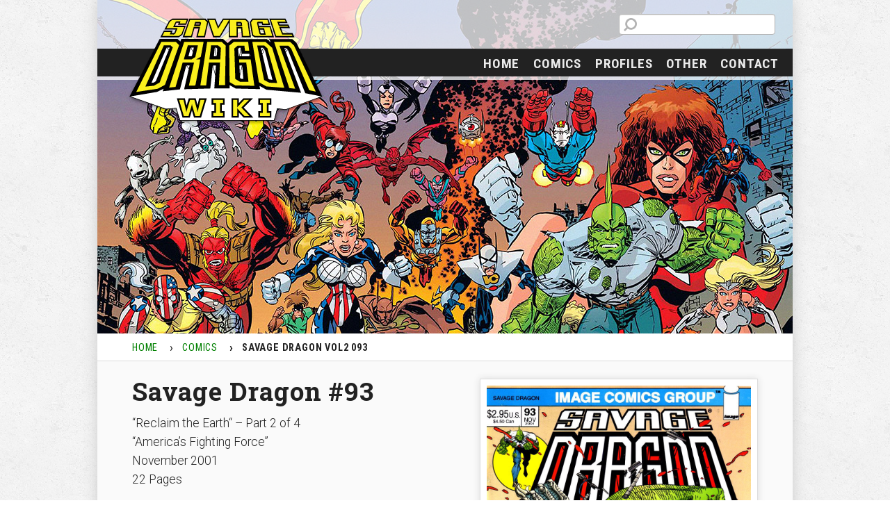

--- FILE ---
content_type: text/html; charset=UTF-8
request_url: https://wiki.savagedragon.com/comics/Savage_Dragon_Vol2_093/
body_size: 8907
content:
<!DOCTYPE html>
<html>

    <head>
        <!-- General meta tags -->
        <meta charset="utf-8">
        <meta name="robots" content="index, follow">
        <meta name="viewport" content="width=device-width, initial-scale=1.0">
        
        <!-- Favicons -->
		<link rel="apple-touch-icon" sizes="180x180" href="https://wiki.savagedragon.com/wp-content/themes/savagewikitheme/website/img/apple-touch-icon.png">
		<link rel="icon" type="image/png" href="https://wiki.savagedragon.com/wp-content/themes/savagewikitheme/website/img/favicon-32x32.png" sizes="32x32">
		<link rel="icon" type="image/png" href="https://wiki.savagedragon.com/wp-content/themes/savagewikitheme/website/img/favicon-16x16.png?v=2" sizes="16x16">
		<link rel="manifest" href="https://wiki.savagedragon.com/wp-content/themes/savagewikitheme/website/img/manifest.json">
		<link rel="mask-icon" href="https://wiki.savagedragon.com/wp-content/themes/savagewikitheme/website/img/safari-pinned-tab.svg" color="#5bbad5">
		<link rel="shortcut icon" href="https://wiki.savagedragon.com/wp-content/themes/savagewikitheme/website/img/favicon.ico?v=2">
		<meta name="msapplication-config" content="https://wiki.savagedragon.com/wp-content/themes/savagewikitheme/website/img/browserconfig.xml">
		<meta name="theme-color" content="#ffffff">
		
        <!-- Prefetches / CSS / JS -->
<meta name='robots' content='index, follow, max-image-preview:large, max-snippet:-1, max-video-preview:-1' />
	<style>img:is([sizes="auto" i], [sizes^="auto," i]) { contain-intrinsic-size: 3000px 1500px }</style>
	
	<!-- This site is optimized with the Yoast SEO plugin v25.4 - https://yoast.com/wordpress/plugins/seo/ -->
	<title>Savage Dragon Vol2 093 - Savage Dragon Wiki 2.0</title>
	<link rel="canonical" href="https://wiki.savagedragon.com/comics/savage_dragon_vol2_093/" />
	<meta property="og:locale" content="en_US" />
	<meta property="og:type" content="article" />
	<meta property="og:title" content="Savage Dragon Vol2 093 - Savage Dragon Wiki 2.0" />
	<meta property="og:description" content="Savage Dragon #93 “Reclaim the Earth“ &#8211; Part 2 of 4 “America’s Fighting Force” November 2001 22 Pages CREDITS Erik Larsen: Story &amp; Art Chris Eliopoulos: Letters Reuben Rude &amp; Abel Mouton: Colors Josh Eichorn: Toothless Hick Dave Johnson: Pin-Up (SuperPatriot) Cory Walker &amp; Scott Iwahashi: Pin-Up (SuperPatriot) HEROES Dragon The Underground Freaks &#8211; Rock [&hellip;]" />
	<meta property="og:url" content="https://wiki.savagedragon.com/comics/savage_dragon_vol2_093/" />
	<meta property="og:site_name" content="Savage Dragon Wiki 2.0" />
	<meta property="article:modified_time" content="2025-06-27T21:00:52+00:00" />
	<meta property="og:image" content="https://wiki.savagedragon.com/wp-content/uploads/Savage_Dragon_Vol2_093.jpg" />
	<meta name="twitter:card" content="summary_large_image" />
	<meta name="twitter:label1" content="Est. reading time" />
	<meta name="twitter:data1" content="5 minutes" />
	<script type="application/ld+json" class="yoast-schema-graph">{"@context":"https://schema.org","@graph":[{"@type":"WebPage","@id":"https://wiki.savagedragon.com/comics/savage_dragon_vol2_093/","url":"https://wiki.savagedragon.com/comics/savage_dragon_vol2_093/","name":"Savage Dragon Vol2 093 - Savage Dragon Wiki 2.0","isPartOf":{"@id":"https://wiki.savagedragon.com/#website"},"primaryImageOfPage":{"@id":"https://wiki.savagedragon.com/comics/savage_dragon_vol2_093/#primaryimage"},"image":{"@id":"https://wiki.savagedragon.com/comics/savage_dragon_vol2_093/#primaryimage"},"thumbnailUrl":"https://wiki.savagedragon.com/wp-content/uploads/Savage_Dragon_Vol2_093.jpg","datePublished":"2018-12-09T19:59:34+00:00","dateModified":"2025-06-27T21:00:52+00:00","breadcrumb":{"@id":"https://wiki.savagedragon.com/comics/savage_dragon_vol2_093/#breadcrumb"},"inLanguage":"en-US","potentialAction":[{"@type":"ReadAction","target":["https://wiki.savagedragon.com/comics/savage_dragon_vol2_093/"]}]},{"@type":"ImageObject","inLanguage":"en-US","@id":"https://wiki.savagedragon.com/comics/savage_dragon_vol2_093/#primaryimage","url":"https://wiki.savagedragon.com/wp-content/uploads/Savage_Dragon_Vol2_093.jpg","contentUrl":"https://wiki.savagedragon.com/wp-content/uploads/Savage_Dragon_Vol2_093.jpg","width":982,"height":1510},{"@type":"BreadcrumbList","@id":"https://wiki.savagedragon.com/comics/savage_dragon_vol2_093/#breadcrumb","itemListElement":[{"@type":"ListItem","position":1,"name":"Home","item":"https://wiki.savagedragon.com/"},{"@type":"ListItem","position":2,"name":"Comics","item":"https://wiki.savagedragon.com/comics/"},{"@type":"ListItem","position":3,"name":"Savage Dragon Vol2 093"}]},{"@type":"WebSite","@id":"https://wiki.savagedragon.com/#website","url":"https://wiki.savagedragon.com/","name":"Savage Dragon Wiki 2.0","description":"The Wiki for the comic Savage Dragon","potentialAction":[{"@type":"SearchAction","target":{"@type":"EntryPoint","urlTemplate":"https://wiki.savagedragon.com/?s={search_term_string}"},"query-input":{"@type":"PropertyValueSpecification","valueRequired":true,"valueName":"search_term_string"}}],"inLanguage":"en-US"}]}</script>
	<!-- / Yoast SEO plugin. -->


<link rel='stylesheet' id='wp-block-library-css' href='https://wiki.savagedragon.com/wp-includes/css/dist/block-library/style.min.css' type='text/css' media='all' />
<style id='classic-theme-styles-inline-css' type='text/css'>
/*! This file is auto-generated */
.wp-block-button__link{color:#fff;background-color:#32373c;border-radius:9999px;box-shadow:none;text-decoration:none;padding:calc(.667em + 2px) calc(1.333em + 2px);font-size:1.125em}.wp-block-file__button{background:#32373c;color:#fff;text-decoration:none}
</style>
<style id='global-styles-inline-css' type='text/css'>
:root{--wp--preset--aspect-ratio--square: 1;--wp--preset--aspect-ratio--4-3: 4/3;--wp--preset--aspect-ratio--3-4: 3/4;--wp--preset--aspect-ratio--3-2: 3/2;--wp--preset--aspect-ratio--2-3: 2/3;--wp--preset--aspect-ratio--16-9: 16/9;--wp--preset--aspect-ratio--9-16: 9/16;--wp--preset--color--black: #000000;--wp--preset--color--cyan-bluish-gray: #abb8c3;--wp--preset--color--white: #ffffff;--wp--preset--color--pale-pink: #f78da7;--wp--preset--color--vivid-red: #cf2e2e;--wp--preset--color--luminous-vivid-orange: #ff6900;--wp--preset--color--luminous-vivid-amber: #fcb900;--wp--preset--color--light-green-cyan: #7bdcb5;--wp--preset--color--vivid-green-cyan: #00d084;--wp--preset--color--pale-cyan-blue: #8ed1fc;--wp--preset--color--vivid-cyan-blue: #0693e3;--wp--preset--color--vivid-purple: #9b51e0;--wp--preset--gradient--vivid-cyan-blue-to-vivid-purple: linear-gradient(135deg,rgba(6,147,227,1) 0%,rgb(155,81,224) 100%);--wp--preset--gradient--light-green-cyan-to-vivid-green-cyan: linear-gradient(135deg,rgb(122,220,180) 0%,rgb(0,208,130) 100%);--wp--preset--gradient--luminous-vivid-amber-to-luminous-vivid-orange: linear-gradient(135deg,rgba(252,185,0,1) 0%,rgba(255,105,0,1) 100%);--wp--preset--gradient--luminous-vivid-orange-to-vivid-red: linear-gradient(135deg,rgba(255,105,0,1) 0%,rgb(207,46,46) 100%);--wp--preset--gradient--very-light-gray-to-cyan-bluish-gray: linear-gradient(135deg,rgb(238,238,238) 0%,rgb(169,184,195) 100%);--wp--preset--gradient--cool-to-warm-spectrum: linear-gradient(135deg,rgb(74,234,220) 0%,rgb(151,120,209) 20%,rgb(207,42,186) 40%,rgb(238,44,130) 60%,rgb(251,105,98) 80%,rgb(254,248,76) 100%);--wp--preset--gradient--blush-light-purple: linear-gradient(135deg,rgb(255,206,236) 0%,rgb(152,150,240) 100%);--wp--preset--gradient--blush-bordeaux: linear-gradient(135deg,rgb(254,205,165) 0%,rgb(254,45,45) 50%,rgb(107,0,62) 100%);--wp--preset--gradient--luminous-dusk: linear-gradient(135deg,rgb(255,203,112) 0%,rgb(199,81,192) 50%,rgb(65,88,208) 100%);--wp--preset--gradient--pale-ocean: linear-gradient(135deg,rgb(255,245,203) 0%,rgb(182,227,212) 50%,rgb(51,167,181) 100%);--wp--preset--gradient--electric-grass: linear-gradient(135deg,rgb(202,248,128) 0%,rgb(113,206,126) 100%);--wp--preset--gradient--midnight: linear-gradient(135deg,rgb(2,3,129) 0%,rgb(40,116,252) 100%);--wp--preset--font-size--small: 13px;--wp--preset--font-size--medium: 20px;--wp--preset--font-size--large: 36px;--wp--preset--font-size--x-large: 42px;--wp--preset--spacing--20: 0.44rem;--wp--preset--spacing--30: 0.67rem;--wp--preset--spacing--40: 1rem;--wp--preset--spacing--50: 1.5rem;--wp--preset--spacing--60: 2.25rem;--wp--preset--spacing--70: 3.38rem;--wp--preset--spacing--80: 5.06rem;--wp--preset--shadow--natural: 6px 6px 9px rgba(0, 0, 0, 0.2);--wp--preset--shadow--deep: 12px 12px 50px rgba(0, 0, 0, 0.4);--wp--preset--shadow--sharp: 6px 6px 0px rgba(0, 0, 0, 0.2);--wp--preset--shadow--outlined: 6px 6px 0px -3px rgba(255, 255, 255, 1), 6px 6px rgba(0, 0, 0, 1);--wp--preset--shadow--crisp: 6px 6px 0px rgba(0, 0, 0, 1);}:where(.is-layout-flex){gap: 0.5em;}:where(.is-layout-grid){gap: 0.5em;}body .is-layout-flex{display: flex;}.is-layout-flex{flex-wrap: wrap;align-items: center;}.is-layout-flex > :is(*, div){margin: 0;}body .is-layout-grid{display: grid;}.is-layout-grid > :is(*, div){margin: 0;}:where(.wp-block-columns.is-layout-flex){gap: 2em;}:where(.wp-block-columns.is-layout-grid){gap: 2em;}:where(.wp-block-post-template.is-layout-flex){gap: 1.25em;}:where(.wp-block-post-template.is-layout-grid){gap: 1.25em;}.has-black-color{color: var(--wp--preset--color--black) !important;}.has-cyan-bluish-gray-color{color: var(--wp--preset--color--cyan-bluish-gray) !important;}.has-white-color{color: var(--wp--preset--color--white) !important;}.has-pale-pink-color{color: var(--wp--preset--color--pale-pink) !important;}.has-vivid-red-color{color: var(--wp--preset--color--vivid-red) !important;}.has-luminous-vivid-orange-color{color: var(--wp--preset--color--luminous-vivid-orange) !important;}.has-luminous-vivid-amber-color{color: var(--wp--preset--color--luminous-vivid-amber) !important;}.has-light-green-cyan-color{color: var(--wp--preset--color--light-green-cyan) !important;}.has-vivid-green-cyan-color{color: var(--wp--preset--color--vivid-green-cyan) !important;}.has-pale-cyan-blue-color{color: var(--wp--preset--color--pale-cyan-blue) !important;}.has-vivid-cyan-blue-color{color: var(--wp--preset--color--vivid-cyan-blue) !important;}.has-vivid-purple-color{color: var(--wp--preset--color--vivid-purple) !important;}.has-black-background-color{background-color: var(--wp--preset--color--black) !important;}.has-cyan-bluish-gray-background-color{background-color: var(--wp--preset--color--cyan-bluish-gray) !important;}.has-white-background-color{background-color: var(--wp--preset--color--white) !important;}.has-pale-pink-background-color{background-color: var(--wp--preset--color--pale-pink) !important;}.has-vivid-red-background-color{background-color: var(--wp--preset--color--vivid-red) !important;}.has-luminous-vivid-orange-background-color{background-color: var(--wp--preset--color--luminous-vivid-orange) !important;}.has-luminous-vivid-amber-background-color{background-color: var(--wp--preset--color--luminous-vivid-amber) !important;}.has-light-green-cyan-background-color{background-color: var(--wp--preset--color--light-green-cyan) !important;}.has-vivid-green-cyan-background-color{background-color: var(--wp--preset--color--vivid-green-cyan) !important;}.has-pale-cyan-blue-background-color{background-color: var(--wp--preset--color--pale-cyan-blue) !important;}.has-vivid-cyan-blue-background-color{background-color: var(--wp--preset--color--vivid-cyan-blue) !important;}.has-vivid-purple-background-color{background-color: var(--wp--preset--color--vivid-purple) !important;}.has-black-border-color{border-color: var(--wp--preset--color--black) !important;}.has-cyan-bluish-gray-border-color{border-color: var(--wp--preset--color--cyan-bluish-gray) !important;}.has-white-border-color{border-color: var(--wp--preset--color--white) !important;}.has-pale-pink-border-color{border-color: var(--wp--preset--color--pale-pink) !important;}.has-vivid-red-border-color{border-color: var(--wp--preset--color--vivid-red) !important;}.has-luminous-vivid-orange-border-color{border-color: var(--wp--preset--color--luminous-vivid-orange) !important;}.has-luminous-vivid-amber-border-color{border-color: var(--wp--preset--color--luminous-vivid-amber) !important;}.has-light-green-cyan-border-color{border-color: var(--wp--preset--color--light-green-cyan) !important;}.has-vivid-green-cyan-border-color{border-color: var(--wp--preset--color--vivid-green-cyan) !important;}.has-pale-cyan-blue-border-color{border-color: var(--wp--preset--color--pale-cyan-blue) !important;}.has-vivid-cyan-blue-border-color{border-color: var(--wp--preset--color--vivid-cyan-blue) !important;}.has-vivid-purple-border-color{border-color: var(--wp--preset--color--vivid-purple) !important;}.has-vivid-cyan-blue-to-vivid-purple-gradient-background{background: var(--wp--preset--gradient--vivid-cyan-blue-to-vivid-purple) !important;}.has-light-green-cyan-to-vivid-green-cyan-gradient-background{background: var(--wp--preset--gradient--light-green-cyan-to-vivid-green-cyan) !important;}.has-luminous-vivid-amber-to-luminous-vivid-orange-gradient-background{background: var(--wp--preset--gradient--luminous-vivid-amber-to-luminous-vivid-orange) !important;}.has-luminous-vivid-orange-to-vivid-red-gradient-background{background: var(--wp--preset--gradient--luminous-vivid-orange-to-vivid-red) !important;}.has-very-light-gray-to-cyan-bluish-gray-gradient-background{background: var(--wp--preset--gradient--very-light-gray-to-cyan-bluish-gray) !important;}.has-cool-to-warm-spectrum-gradient-background{background: var(--wp--preset--gradient--cool-to-warm-spectrum) !important;}.has-blush-light-purple-gradient-background{background: var(--wp--preset--gradient--blush-light-purple) !important;}.has-blush-bordeaux-gradient-background{background: var(--wp--preset--gradient--blush-bordeaux) !important;}.has-luminous-dusk-gradient-background{background: var(--wp--preset--gradient--luminous-dusk) !important;}.has-pale-ocean-gradient-background{background: var(--wp--preset--gradient--pale-ocean) !important;}.has-electric-grass-gradient-background{background: var(--wp--preset--gradient--electric-grass) !important;}.has-midnight-gradient-background{background: var(--wp--preset--gradient--midnight) !important;}.has-small-font-size{font-size: var(--wp--preset--font-size--small) !important;}.has-medium-font-size{font-size: var(--wp--preset--font-size--medium) !important;}.has-large-font-size{font-size: var(--wp--preset--font-size--large) !important;}.has-x-large-font-size{font-size: var(--wp--preset--font-size--x-large) !important;}
:where(.wp-block-post-template.is-layout-flex){gap: 1.25em;}:where(.wp-block-post-template.is-layout-grid){gap: 1.25em;}
:where(.wp-block-columns.is-layout-flex){gap: 2em;}:where(.wp-block-columns.is-layout-grid){gap: 2em;}
:root :where(.wp-block-pullquote){font-size: 1.5em;line-height: 1.6;}
</style>
<link rel='stylesheet' id='style-css' href='https://wiki.savagedragon.com/wp-content/themes/savagewikitheme/style.css' type='text/css' media='all' />
<link rel='stylesheet' id='googleFonts-css' href='https://fonts.googleapis.com/css?family=Roboto+Condensed%3A400%2C700%7CRoboto+Slab%3A700%7CRoboto%3A300%2C400%2C500' type='text/css' media='all' />
<script type="text/javascript" src="https://wiki.savagedragon.com/wp-content/plugins/wp-retina-2x-pro/js/picturefill.min.js" id="picturefill-js"></script>
<script type="text/javascript" src="https://wiki.savagedragon.com/wp-content/plugins/wp-retina-2x-pro/js/lazysizes.min.js" id="lazysizes-js"></script>
<script type="text/javascript" src="https://wiki.savagedragon.com/wp-includes/js/jquery/jquery.min.js" id="jquery-core-js"></script>
<script type="text/javascript" src="https://wiki.savagedragon.com/wp-includes/js/jquery/jquery-migrate.min.js" id="jquery-migrate-js"></script>
<link rel='shortlink' href='https://wiki.savagedragon.com/?p=8727' />
<style type="text/css">.broken_link, a.broken_link {
	text-decoration: line-through;
}</style>    </head>

    <body>
        <header id="siteheader">
        
            <!-- Color layer -->
            <div id="layer"></div>
            
            <!-- Banner hero image -->
            <div id="hero-wrapper">
                <img id="hero" src="https://wiki.savagedragon.com/wp-content/themes/savagewikitheme/content/images/headers/header_wiki.jpg" srcset="https://wiki.savagedragon.com/wp-content/themes/savagewikitheme/content/images/headers/header_wiki.jpg, https://wiki.savagedragon.com/wp-content/themes/savagewikitheme/content/images/headers/header_wiki@2x.jpg 2x alt="Header Image">
            </div>

            <!-- Breadcrumbs -->
            <ol id="breadcrumbs" class="breadcrumbs" typeof="BreadcrumbList" vocab="https://schema.org/">
                <!-- Breadcrumb NavXT 7.4.1 -->
<li><a property="item" typeof="WebPage" title="Go to Home" href="https://wiki.savagedragon.com" class="home"><span property="name">Home</span></a><meta property="position" content="1"></li><li><a property="item" typeof="WebPage" title="Go to Comics" href="https://wiki.savagedragon.com/comics/" class="post post-page"><span property="name">Comics</span></a><meta property="position" content="2"></li><li><span property="name">Savage Dragon Vol2 093</span><meta property="position" content="3"></li>            </ol>
            <!-- Main navigation -->
            <nav class="nav-toggle">
                <div id="menu-logo"><a href="https://wiki.savagedragon.com"><img src="https://wiki.savagedragon.com/wp-content/themes/savagewikitheme/website/img/fin-symbol.svg" alt="Fin Symbol"></a></div>
                <div id="menu-close"><a href="#" class="show-hide-nav">×</a></div>
                <div id="menu-search">
                    <form role="search" method="get" id="searchform" class="searchform" action="https://wiki.savagedragon.com">
                        <div>
                            <label class="screen-reader-text" for="s">Search for:</label>
                            <input type="text" value="" name="s" id="s" />
                            <input type="submit" id="searchsubmit" value="Search" />
                        </div>
                    </form>
                </div>
                <ul id="menu-menu-1" class="top-menu"><li id="menu-item-18" class="menu-item menu-item-type-custom menu-item-object-custom menu-item-18"><a href="/">Home</a></li>
<li id="menu-item-14711" class="menu-item menu-item-type-post_type menu-item-object-page current-page-ancestor menu-item-14711"><a href="https://wiki.savagedragon.com/comics/">Comics</a></li>
<li id="menu-item-10320" class="menu-item menu-item-type-post_type menu-item-object-page menu-item-has-children menu-item-10320"><a href="https://wiki.savagedragon.com/profiles/">Profiles</a>
<ul class="sub-menu sub-toggle">
	<li id="menu-item-10321" class="menu-item menu-item-type-post_type menu-item-object-page menu-item-10321"><a href="https://wiki.savagedragon.com/profiles/characters/">Characters</a></li>
	<li id="menu-item-10322" class="menu-item menu-item-type-post_type menu-item-object-page menu-item-10322"><a href="https://wiki.savagedragon.com/profiles/groups/">Groups</a></li>
</ul>
</li>
<li id="menu-item-10634" class="menu-item menu-item-type-post_type menu-item-object-page menu-item-has-children menu-item-10634"><a href="https://wiki.savagedragon.com/other/">Other</a>
<ul class="sub-menu sub-toggle">
	<li id="menu-item-10635" class="menu-item menu-item-type-post_type menu-item-object-page menu-item-10635"><a href="https://wiki.savagedragon.com/other/animated_series/">Animated Series</a></li>
	<li id="menu-item-10636" class="menu-item menu-item-type-post_type menu-item-object-page menu-item-10636"><a href="https://wiki.savagedragon.com/other/behind_the_scenes_trivia/">Behind The Scenes Trivia</a></li>
	<li id="menu-item-10637" class="menu-item menu-item-type-post_type menu-item-object-page menu-item-10637"><a href="https://wiki.savagedragon.com/other/erik_larsens_cd-rom_comic_book_anthology/">Erik Larsens CD-ROM Comic Book Anthology</a></li>
	<li id="menu-item-10638" class="menu-item menu-item-type-post_type menu-item-object-page menu-item-10638"><a href="https://wiki.savagedragon.com/other/external_links/">External Links</a></li>
	<li id="menu-item-10639" class="menu-item menu-item-type-post_type menu-item-object-page menu-item-10639"><a href="https://wiki.savagedragon.com/other/homages_to_dragon/">Homages To Dragon</a></li>
	<li id="menu-item-10640" class="menu-item menu-item-type-post_type menu-item-object-page menu-item-10640"><a href="https://wiki.savagedragon.com/other/merchandise/">Merchandise</a></li>
	<li id="menu-item-10641" class="menu-item menu-item-type-post_type menu-item-object-page menu-item-10641"><a href="https://wiki.savagedragon.com/other/reading_order_timeline/">Reading Order Timeline</a></li>
	<li id="menu-item-10642" class="menu-item menu-item-type-post_type menu-item-object-page menu-item-10642"><a href="https://wiki.savagedragon.com/other/spawn_266_original_script/">Spawn 266 Original Script</a></li>
</ul>
</li>
<li id="menu-item-10657" class="menu-item menu-item-type-post_type menu-item-object-page menu-item-10657"><a href="https://wiki.savagedragon.com/contact/">Contact</a></li>
</ul>            </nav>
                
            <div id="menu-button">
                <button class="show-hide-nav">Menu</button>
            </div>

            <!-- Social buttons -->
			<section id="headersearch">
                    <form role="search" method="get" id="searchform" class="searchform" action="https://wiki.savagedragon.com">
                        <div>
                            <label class="screen-reader-text" for="s">Search for:</label>
                            <input type="text" value="" name="s" id="s" />
                            <input type="submit" id="searchsubmit" value="Search" />
                        </div>
                    </form>
			</section>

            <!-- Logo -->
            <div id="logo-wrapper">
                <a href="https://wiki.savagedragon.com"><img id="logo" src="https://wiki.savagedragon.com/wp-content/themes/savagewikitheme/content/images/logos/savagedragon-wiki-logo-yellow.svg" alt="Logo Savage Dragon"></a>
            </div>
        </header>

        <main>
            <section class="comics">
                <article>
<img decoding="async" class="alignnone size-full" src="https://wiki.savagedragon.com/wp-content/uploads/Savage_Dragon_Vol2_093.jpg" alt="Cover Savage Dragon Vol.2 #93" /></p>
<h1>Savage Dragon #93</h1>
<p>“Reclaim the Earth“ &#8211; Part 2 of 4<br />
“America’s Fighting Force”<br />
November 2001<br />
22 Pages</p>
<h4>CREDITS</h4>
<p><b>Erik Larsen:</b> Story &amp; Art<br />
<b>Chris Eliopoulos:</b> Letters<br />
<b>Reuben Rude &amp; Abel Mouton:</b> Colors<br />
<b>Josh Eichorn:</b> Toothless Hick<br />
<b>Dave Johnson:</b> Pin-Up (SuperPatriot)<br />
<b>Cory Walker &amp; Scott Iwahashi:</b> Pin-Up (SuperPatriot)</p>
<h4>HEROES</h4>
<p><a href="https://wiki.savagedragon.com/profiles/characters/Dragon/">Dragon</a><br />
<a href="https://wiki.savagedragon.com/profiles/groups/Underground_Freaks/">The Underground Freaks</a><br />
&#8211; <a href="https://wiki.savagedragon.com/profiles/characters/Rock/">Rock</a><br />
&#8211; <a href="https://wiki.savagedragon.com/profiles/characters/Beast_Boy/">Beast Boy</a><br />
&#8211; <a href="https://wiki.savagedragon.com/profiles/characters/Feezle/">Feezle</a><br />
&#8211; <a href="https://wiki.savagedragon.com/profiles/characters/The_Shrew/">The Shrew</a><br />
&#8211; <a href="https://wiki.savagedragon.com/profiles/characters/Widow/">Widow</a><br />
<a href="https://wiki.savagedragon.com/profiles/characters/Barbaric/">Barbaric</a><br />
<a href="https://wiki.savagedragon.com/profiles/characters/Horridus/">Horridus</a><br />
<a href="https://wiki.savagedragon.com/profiles/characters/Ricochet/">Ricochet</a><br />
<a href="https://wiki.savagedragon.com/profiles/characters/Dart_I/">Dart</a><br />
<a href="https://wiki.savagedragon.com/profiles/characters/Mako/">Mako</a><br />
<a href="https://wiki.savagedragon.com/profiles/characters/SuperPatriot/">SuperPatriot</a> (Mentally Controlled)</p>
<h4>ALLIES</h4>
<p><a href="https://wiki.savagedragon.com/profiles/groups/The_Vicious_Circle/">The Vicious Circle</a><br />
&#8211; <a href="https://wiki.savagedragon.com/profiles/characters/Hellrazor/">HellRazor</a> <b>(Death Issue)</b><br />
&#8211; <a href="https://wiki.savagedragon.com/profiles/characters/Assassin/">Assassin</a><br />
&#8211; <a href="https://wiki.savagedragon.com/profiles/characters/Baby_Boom/">Baby Boom</a><br />
&#8211; <a href="https://wiki.savagedragon.com/profiles/characters/Bad_Axe/">Bad Axe</a> <b>(Death Issue)</b><br />
&#8211; <a href="https://wiki.savagedragon.com/profiles/characters/Brute/">Brute</a><br />
&#8211; <a href="https://wiki.savagedragon.com/profiles/characters/Cutthroat/">Cutthroat</a><br />
&#8211; <a href="https://wiki.savagedragon.com/profiles/characters/Glowbug/">GlowBug</a><br />
&#8211; <a href="https://wiki.savagedragon.com/profiles/characters/Inferno/">Inferno</a><br />
&#8211; <a href="https://wiki.savagedragon.com/profiles/characters/Moregore/">MoreGore</a><br />
&#8211; <a href="https://wiki.savagedragon.com/profiles/characters/Neutron_Bob/">Neutron Bob</a><br />
&#8211; <a href="https://wiki.savagedragon.com/profiles/characters/Octopus/">Octopus</a><br />
&#8211; <a href="https://wiki.savagedragon.com/profiles/characters/OpenFace/">OpenFace</a><br />
&#8211; <a href="https://wiki.savagedragon.com/profiles/characters/SkullFace/">SkullFace</a><br />
&#8211; <a href="https://wiki.savagedragon.com/profiles/characters/Undermind/">UnderMind</a><br />
&#8211; <a href="https://wiki.savagedragon.com/profiles/characters/Vein/">Vein</a><br />
&#8211; <a href="https://wiki.savagedragon.com/profiles/characters/Volcanic/">Volcanic</a><br />
<a href="https://wiki.savagedragon.com/profiles/characters/The_Possessor/">The Possessor</a> <b>(Death Issue)</b></p>
<h4>SUPPORTING CHARACTERS</h4>
<p><a href="https://wiki.savagedragon.com/profiles/characters/Darling_Frank/">Frank Darling</a><br />
<a href="https://wiki.savagedragon.com/profiles/characters/Battle_Tank/">Rex Dexter</a></p>
<h4>VILLAINS</h4>
<p><a href="https://wiki.savagedragon.com/profiles/groups/The_Vicious_Circle/">The Vicious Circle</a><br />
&#8211; <a href="https://wiki.savagedragon.com/profiles/characters/Bulldozer/">Bulldozer</a><br />
&#8211; <a href="https://wiki.savagedragon.com/profiles/characters/DeathMask/">DeathMask</a><br />
&#8211; <a href="https://wiki.savagedragon.com/profiles/characters/Demolisher_I/">The Demolisher</a><br />
&#8211; <a href="https://wiki.savagedragon.com/profiles/characters/Evil_Eye/">Evil Eye</a><br />
&#8211; <a href="https://wiki.savagedragon.com/profiles/characters/RoadBlock/">RoadBlock</a><br />
&#8211; <a href="https://wiki.savagedragon.com/profiles/characters/Roughneck/">Roughneck</a><br />
&#8211; <a href="https://wiki.savagedragon.com/profiles/characters/Soundstorm/">Soundstorm</a> <b>(Death Issue)</b><br />
&#8211; <a href="https://wiki.savagedragon.com/profiles/characters/Torment_I/">Torment</a><br />
&#8211; <a href="https://wiki.savagedragon.com/profiles/characters/Toxic/">Toxic</a><br />
<a href="https://wiki.savagedragon.com/profiles/characters/EXROE-5/">EXROE-5</a> <b>(Death Issue)</b><br />
<a href="https://wiki.savagedragon.com/profiles/characters/Rogue_Warrior/">Rogue Warrior</a> (Disguise Only)</p>
<h4>SUMMARY</h4>
<p>Barbaric, Ricochet and Horridus are sailing a makeshift raft away from Australia and come under attack by a massive sea monster. It destroys their vessel before Barbaric delivers a punch to defend his companions but he is cast aside by the creature’s tail. He floats unconscious in the sea and Ricochet watches on helplessly as their assailant moves to feast upon him. As the monster chomps down, Barbaric and Ricochet wash ashore on an island and fear for Horridus as blood fills the water. Mako emerges from the depths with Horridus having rescued her and killed the beast. Dart welcomes them all to their home and provides them with food and dry clothes.</p>
<p>Dragon addresses his rebel army and declares that they must plan for every possibility, having numerous contingency plans for any scenario. He then leads them on a raid on a known hideout of the Creator where he defeats EXROE-5. The robotic guardian of the facility is then ordered dismantled along with the rest of the laboratory. Baby Boom then provides energy to the isolation booth that houses the Possessor as it is carted away. The Creator and his forces did not come running to investigate the break-in so Dragon is confident that they have accomplished their first goal.</p>
<p>The equipment salvaged is studied by Rex Dexter who believes that CyberFace is currently in Washington, DC as there is a huge power surge there currently. They could potentially bomb the area but this could lead to heavy casualties and CyberFace could teleport away. Using the teleportation device from the Annihilators’ old headquarters, Dragon suggests that they find a way to counteract any other teleportation systems. This theory may work but it is likely that CyberFace has updated his technology since he used that old teleporter.</p>
<p>Dragon enters into the Possessor’s chamber where he convinces the mentally-unstable men to help their cause, feeling uneasy about having to rely on some insane. Rex has created devices to block the Possessor’s abilities so that their forces will be immune to his telepathic suggestions. Dragon then heads off to use a secure line to make a telephone call to an ally. Neutron Bob then warns Dragon that the Vicious Circle will turn on them as soon as they defeat CyberFace. Dragon had expected such a betrayal but has little choice at this stage but to risk their treachery.</p>
<p>Rex delivers a briefing announcing that their teleportation device will open up a portal for them to move through the Void. This will deliver them into the grounds of the White House where they must use the element of surprise to reach their target. As this renegade faction arrives at their destination, HellRazor orders that they kill anything that moves. The Possessor sends out a summons to any super-freaks that are nearby, ushering them to join in with the raid. This still leaves the group massively outnumbered as the main enemy force is a large army of robots.</p>
<p>SoundStorm is gunned down during the battle before the Possessor has his head shot off by one of the robots. This frees up those freaks loyal to CyberFace to turn on their former allies and all hell breaks loose. HellRazor orders SkullFace to join him by his side but the ambitious villain uses the mayhem as a distraction, enabling him to stab his leader through the chest.</p>
<p>As the fighting continues, Rogue Warrior runs through the White House where he encounters SuperPatriot. He demands to know where CyberFace is so that he can warn him of the danger but it is discovered that Rogue Warrior is covered in red paint. Dragon had actually used the villain as a disguise to move more freely through the building but his ruse has now been discovered. SuperPatriot attacks the hero but hesitates when he recognizes his opponent through his brainwashing.</p>
<p>With SuperPatriot distracted, Dragon is able to down his old ally which leaves him vulnerable to a stalking Bad Axe. The villain would have decapitated SuperPatriot had Dragon not caught him, warning him to leave the unconscious hero alone. Bad Axe ignores this demand but before he can deliver a killing blow with his weapon, Dragon shoots him through the head. Dragon then breaches the room where CyberFace had been hiding. He is disappointed to learn that his target has fled but assures an arriving Rock that they still have a chance to claim victory…</p>
<h2>Backup Story</h2>
<p><b>SAVAGE TALES</b><br />
1 Page<br />
<strong>NOTE:</strong> This story takes place outside of regular continuity</p>
<h4>CREDITS</h4>
<p><b>Nick Derington &amp; Brian Blake:</b> Writers<br />
<b>Nick Derington:</b> Art</p>
<h4>HEROES</h4>
<p><a href="https://wiki.savagedragon.com/profiles/characters/Kid_Avenger/">The Kid Avenger</a><br />
<a href="https://wiki.savagedragon.com/profiles/characters/Mighty_Man_II/">Mighty Man II</a><br />
<a href="https://wiki.savagedragon.com/profiles/characters/Vanguard/">Vanguard</a></p>
<h4>VILLAINS</h4>
<p><a href="https://wiki.savagedragon.com/profiles/groups/The_Vicious_Circle/">The Vicious Circle</a><br />
&#8211; <a href="https://wiki.savagedragon.com/profiles/characters/Neutron_Bob/">Neutron Bob</a><br />
&#8211; <a href="https://wiki.savagedragon.com/profiles/characters/Nuke_Rage/">Nuke Rage</a></p>
<p><strong>NOTE:</strong> This issue features COMIC BITS by Chris Giarrusso<br />
<strong>NOTE:</strong> This issue features SAVAGE DRAGONBERT by Karl H.<br />
</article>
            </section>
        </main>

        <footer>
            <p>Savage Dragon &amp; all characters &copy; 2026 Erik Larsen</p>
			<p class="login"><a href="https://wiki.savagedragon.com/wp-admin" target="_blank" rel="nofollow" rel="noopener">Login</a></p>
        </footer>

        <script type="speculationrules">
{"prefetch":[{"source":"document","where":{"and":[{"href_matches":"\/*"},{"not":{"href_matches":["\/wp-*.php","\/wp-admin\/*","\/wp-content\/uploads\/*","\/wp-content\/*","\/wp-content\/plugins\/*","\/wp-content\/themes\/savagewikitheme\/*","\/*\\?(.+)"]}},{"not":{"selector_matches":"a[rel~=\"nofollow\"]"}},{"not":{"selector_matches":".no-prefetch, .no-prefetch a"}}]},"eagerness":"conservative"}]}
</script>
<script type="text/javascript" id="wpfront-scroll-top-js-extra">
/* <![CDATA[ */
var wpfront_scroll_top_data = {"data":{"css":"#wpfront-scroll-top-container{position:fixed;cursor:pointer;z-index:9999;border:none;outline:none;background-color:rgba(0,0,0,0);box-shadow:none;outline-style:none;text-decoration:none;opacity:0;display:none;align-items:center;justify-content:center;margin:0;padding:0}#wpfront-scroll-top-container.show{display:flex;opacity:1}#wpfront-scroll-top-container .sr-only{position:absolute;width:1px;height:1px;padding:0;margin:-1px;overflow:hidden;clip:rect(0,0,0,0);white-space:nowrap;border:0}#wpfront-scroll-top-container .text-holder{padding:3px 10px;-webkit-border-radius:3px;border-radius:3px;-webkit-box-shadow:4px 4px 5px 0px rgba(50,50,50,.5);-moz-box-shadow:4px 4px 5px 0px rgba(50,50,50,.5);box-shadow:4px 4px 5px 0px rgba(50,50,50,.5)}#wpfront-scroll-top-container{right:20px;bottom:20px;}#wpfront-scroll-top-container img{width:auto;height:auto;}#wpfront-scroll-top-container .text-holder{color:#ffffff;background-color:#000000;width:auto;height:auto;;}#wpfront-scroll-top-container .text-holder:hover{background-color:#000000;}#wpfront-scroll-top-container i{color:#000000;}","html":"<button id=\"wpfront-scroll-top-container\" aria-label=\"\" title=\"\" ><img src=\"https:\/\/wiki.savagedragon.com\/wp-content\/plugins\/wpfront-scroll-top\/includes\/assets\/icons\/1.png\" alt=\"\" title=\"\"><\/button>","data":{"hide_iframe":true,"button_fade_duration":200,"auto_hide":false,"auto_hide_after":2,"scroll_offset":100,"button_opacity":0.8,"button_action":"top","button_action_element_selector":"","button_action_container_selector":"html, body","button_action_element_offset":0,"scroll_duration":400}}};
/* ]]> */
</script>
<script type="text/javascript" src="https://wiki.savagedragon.com/wp-content/plugins/wpfront-scroll-top/includes/assets/wpfront-scroll-top.min.js" id="wpfront-scroll-top-js"></script>
<script type="text/javascript" src="https://wiki.savagedragon.com/wp-content/themes/savagewikitheme/website/js/lightbox.js" id="lightbox-js"></script>
<script type="text/javascript" src="https://wiki.savagedragon.com/wp-content/themes/savagewikitheme/website/js/mobile-menu.js" id="mobile-menu-js"></script>

    </body>

</html>
